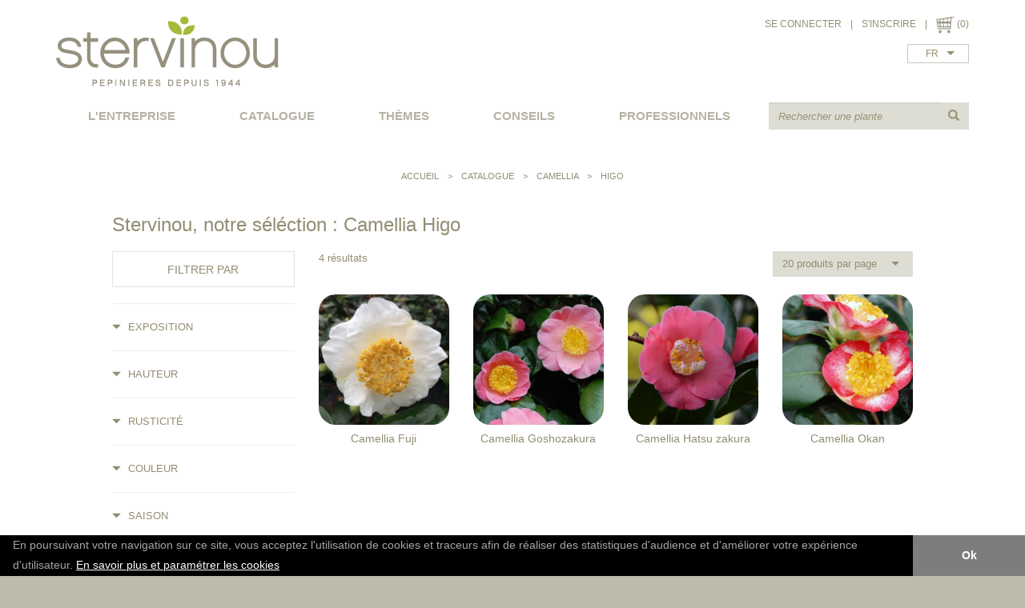

--- FILE ---
content_type: text/html
request_url: https://www.stervinou.fr/fr/c2s35_higo.html
body_size: 7525
content:
<!DOCTYPE html>
<html lang="fr">
<head>

    <meta charset="UTF-8" />

    <meta http-equiv="X-UA-Compatible" content="IE=edge">
    <meta name="viewport" content="width=device-width, initial-scale=1">

    <title>Camellia Higo: plantation, conseil, promo - Pépinière Stervinou</title>
    <meta name="description" content="Retrouver tous nos produits de la catégorie Higo : " />
    <meta name="keywords" content="" />

        <script src="//code.jquery.com/jquery-1.10.2.js"></script>
    <script src="//code.jquery.com/ui/1.11.2/jquery-ui.js"></script>

    <link href="/bootstrap/css/bootstrap.css" rel="stylesheet" type="text/css">
    <link href="/bootstrap/css/bootstrap-theme.min.css" rel="stylesheet" type="text/css">
    <script src="/bootstrap/js/bootstrap.min.js"></script>

    <link rel="stylesheet" href="/libjs/selectize/css/selectize.bootstrap3.css">
    <script src="/libjs/selectize/js/standalone/selectize.min.js"></script>
    <meta name="ahrefs-site-verification" content="6d38c026e02e43f2e2ae9b40cac0821700f031123b4300914213b25f8e5df52c">
    <meta name="google-site-verification" content="zTcfXJ7EeM-Mv9LxtJtj3o5vGLVDBUGfbMSd_9najk8" />

    <script type="text/javascript" src="/libjs/fancyapps-fancyBox-18d1712/lib/jquery.mousewheel-3.0.6.pack.js"></script>
    <script type="text/javascript" src="/libjs/fancyapps-fancyBox-18d1712/source/jquery.fancybox.js?v=2.1.5"></script>
    <link rel="stylesheet" type="text/css" href="/libjs/fancyapps-fancyBox-18d1712/source/jquery.fancybox.css?v=2.1.5" media="screen" />
    <link rel="stylesheet" type="text/css" href="/libjs/fancyapps-fancyBox-18d1712/source/helpers/jquery.fancybox-buttons.css?v=1.0.5" />
    <script type="text/javascript" src="/libjs/fancyapps-fancyBox-18d1712/source/helpers/jquery.fancybox-buttons.js?v=1.0.5"></script>
    <link rel="stylesheet" type="text/css" href="/libjs/fancyapps-fancyBox-18d1712/source/helpers/jquery.fancybox-thumbs.css?v=1.0.7" />
    <script type="text/javascript" src="/libjs/fancyapps-fancyBox-18d1712/source/helpers/jquery.fancybox-thumbs.js?v=1.0.7"></script>
    <script type="text/javascript" src="/libjs/fancyapps-fancyBox-18d1712/source/helpers/jquery.fancybox-media.js?v=1.0.6"></script>

    <script type="text/javascript" src="/libjs/commun.js"></script>
    <script type="text/javascript" src="/libjs/front.js"></script>


    <link rel="stylesheet" type="text/css" href="/template/css/commun.css?1708508757">
    <link rel="stylesheet" type="text/css" href="/template/css/site.css?1469708725">
    <link rel="stylesheet" type="text/css" href="/template/css/desktopmenu.css?1466696748">
    <link rel="stylesheet" type="text/css" href="/template/css/mobilemenu.css?1469111219">
    <link rel="stylesheet" type="text/css" href="/template/css/ecommerce.css?1536912466">
    <link rel="stylesheet" type="text/css" href="/template/css/print.css?1465296133">

    <!-- effets -->
    <link href="/template/css/effets/originalHoverEffects.css" rel="stylesheet" type="text/css">

    <script type="text/javascript" src="https://maps.google.com/maps/api/js?sensor=false&key=AIzaSyDvx5Om70P7TjjxnnnPubyWh8GQW0q_Ar8"></script>
    <script type="text/javascript" src="/libjs/maps/maps.js"></script>



    <link href="/facefiles/facebox.css" media="screen" rel="stylesheet" type="text/css" />
    <script src="/facefiles/facebox.js" type="text/javascript"></script>

    <!-- diaporamas -->
    <link rel="stylesheet" href="/libjs/nivo/themes/default/default.css" type="text/css" media="screen" />
    <link rel="stylesheet" href="/libjs/nivo/nivo-slider.css" type="text/css" media="screen" />
    <script src="/libjs/nivo/scripts/jquery.nivo.slider.js"></script>

        <link rel="alternate" hreflang="en"
         href="https://www.stervinou.fr/en/c2s35_camellias.html" />
    <link rel="alternate" hreflang="fr"
         href="https://www.stervinou.fr/fr/c2s35_camellia.html" />
    <link rel="alternate" hreflang="x-default"
         href="https://www.stervinou.fr/fr/c2s35_camellia.html" />

    <link rel="canonical" href="https://www.stervinou.fr/fr/c2s35_camellia.html"/>


    <style>
        .slider-wrapper{
            max-width: 1200px;
            margin: 0 auto;
            border: 0px solid red;
        }
    </style>
    <!-- fin diaporamas -->

    	
	
	<!-- Google tag (gtag.js) -->
<script async src="https://www.googletagmanager.com/gtag/js?id=G-KX29SD4FBC"></script>
<script>
  window.dataLayer = window.dataLayer || [];
  function gtag(){dataLayer.push(arguments);}
  gtag('js', new Date());

  gtag('config', 'G-KX29SD4FBC');
</script>


</head>

<body id="body_web" class="">


<div id="global">


<!-- header -->
<div class="container" id="header">
    <div class="pull-left" id="logo">
        <a href="/fr/">
            <img src="/template/img/logo.png" alt="Stervinou" class="hidden-xs" />
            <img src="/template/img/logo-mobile.png" alt="Stervinou" class="visible-xs" />
        </a>
    </div>
    <div class="pull-right visible-xs text-right boutons-mobile">
        <a href="/fr/compte_Connexion.html"><img src="/template/img/mon-compte-mobile.png" alt="Votre compte" /></a>
        <a data-toggle="tooltip" data-placement="bottom" href="/fr/panier.html"><img src="/template/img/panier.png" alt="Panier" /></a>
        <a class="nav-button" href="#"><img src="/template/img/menu-mobile.png" alt="Menu" /></a>
    </div>
    <script>
	function afficherCacherBlocConnexion(){
		var etaitAffiche = $('#header .blocConnexion').css('display') == 'block';
		$('#header .blocConnexion').slideToggle();
		if(!etaitAffiche){
			$('#header .blocConnexion input[name="email"]').focus();
		}
		return false;
	}
</script>


<div class="pull-right text-right hidden-xs" style="position: relative;">
        			<a href="#" onclick="afficherCacherBlocConnexion()">SE CONNECTER</a> <span class="sep_lien_header">|</span>
			<a class="lienMonCompte" href="/fr/compte.html">S'INSCRIRE</a>
			<div class="blocConnexion" style="display: none">
				<img class="croix" src="/template/img/croix.png" onclick="afficherCacherBlocConnexion()">

				
				<form class="formConnexion" method="post" action="/fr/compte.html" >
					<input type="hidden" name="connexionProvenance" value="connexionProvenanceHeader">
					<input type="hidden" name="t" value="identification">
					<p><b>Vous êtes déjà client</b></p>

					<p>
						Renseigner vos identifiants de connexion :					</p>
					<input type="email" class="form-control" name="email" placeholder="Votre adresse email">
					<input type="password" class="form-control" name="mot_passe" placeholder="Mot de passe">


					<button type="submit" class="btn btn-link boutonStervinou">
						Connexion					</button>

					<p style="padding-top:30px;"><a href="#" class="dottedLink" onclick="$('#blocOubli').show(); $('#header .formConnexion').hide(); return false;">Mot de passe oublié ?</a></p>


				</form>

				<form id="blocOubli" method="post" action="/fr/compte.html" style="display: none">
					Indiquez votre adresse email et nous vous retournerons un lien de récupération.					<input type="hidden" name="t" value="recup_mail">
					<input type="hidden" name="connexionProvenance" value="connexionProvenanceHeader">
					<input type="email" class="form-control" name="emailRecup" placeholder="Votre adresse email">

					<button type="submit" class="btn btn-link boutonStervinou">
						Envoyer					</button>

					<p style="margin-top: 15px;"><a href="#" class="dottedLink" onclick="$('#blocOubli').hide(); $('#header .formConnexion').show(); return false;">Retour à l'identification</a></p>
				</form>
			</div>
			<span class="sep_lien_header">|</span>
<a data-toggle="tooltip" data-placement="bottom" href="/fr/panier.html"><img class="pictoPanier" src="/template/img/panier.png" /></a>
(0)
<br>
<select class="selectLangue"><option value="/fr/c2s35_camellia.html" selected="selected">FR</option><option value="/en/c2s35_camellias.html" >EN</option></select></div>
    <div class="clearfix"></div>

    <div class="espaceDesktop hidden-xs"></div>

    <div class="pave_recherche">
        <form method="GET" id="formRecherche" action="/fr/rechercher.html">
            <div class="input-group">
                <input required type="text" name="recherche" class="form-control" placeholder="Rechercher une plante">
                <span class="input-group-btn">
                    <button type="submit" class="btn">
                        <span class="glyphicon glyphicon-search" aria-hidden="true"></span>
                    </button>
                </span>
            </div>
        </form>
    </div>

    <div class="clearfix visible-xs"></div>

    <div id="bloc_menu">
        <ul class="primary-nav">
            <li><a href="#">L'ENTREPRISE</a><ul><li><a href="/fr/qui-sommes-nous-_18.html">Qui sommes-nous ?</a></li><li><a href="/fr/actualites_17.html">Actualités</a></li><li><a href="/fr/revendeurs_16.html">Revendeurs</a></li><li><a href="/fr/partenaires_15.html">Partenaires</a></li><li><a href="/fr/articles-presse_26.html">Articles presse</a></li><li><a href="/fr/recompenses_28.html">Récompenses</a></li></ul><li class='lienMenuCatalogue'1><a href="#">catalogue</a><div id="sousMenuCatalogue"><div class="colSousMenuCatalogue"><div class="catPrincSousMenuCatalogue"><a href="/fr/c6_arbuste.html">Arbuste</a></div><div class="listeCatsSec"><div class="catSecSousMenuCatalogue"><a href="/fr/c6s23_arbustes-a-m.html">Arbustes A -> M</a></div><div class="catSecSousMenuCatalogue"><a href="/fr/c6s24_arbustes-n-z.html">Arbustes N -> Z</a></div><div class="catSecSousMenuCatalogue"><a href="/fr/c6s21_erables.html">Erables</a></div><div class="catSecSousMenuCatalogue"><a href="/fr/c6s25_graminees.html">Graminées</a></div><div class="catSecSousMenuCatalogue"><a href="/fr/c6s31_grimpants.html">Grimpants</a></div><div class="catSecSousMenuCatalogue"><a href="/fr/c6s29_palmiers.html">Palmiers</a></div><div class="catSecSousMenuCatalogue"><a href="/fr/c6s20_pieris.html">Pieris</a></div><div class="catSecSousMenuCatalogue"><a href="/fr/c6s38_plantes-grasses-succulentes.html">Plantes grasses / Succulentes</a></div><div class="catSecSousMenuCatalogue"><a href="/fr/c6s26_proteacees.html">Protéacées</a></div><div class="catSecSousMenuCatalogue"><a href="/fr/c6s27_restios.html">Restios</a></div><div class="catSecSousMenuCatalogue"><a href="/fr/c6s30_vivaces.html">Vivaces</a></div></div></div><div class="colSousMenuCatalogue"><div class="catPrincSousMenuCatalogue"><a href="/fr/c1_azalee.html">Azalée</a></div><div class="listeCatsSec"><div class="catSecSousMenuCatalogue"><a href="/fr/c1s4_de-chine.html">de Chine</a></div><div class="catSecSousMenuCatalogue"><a href="/fr/c1s33_de-gand.html">de Gand</a></div><div class="catSecSousMenuCatalogue"><a href="/fr/c1s5_du-japon.html">du Japon</a></div></div><div class="catPrincSousMenuCatalogue"><a href="/fr/c2_camellia.html">Camellia</a></div><div class="listeCatsSec"><div class="catSecSousMenuCatalogue"><a href="/fr/c2s34_nouveautes.html">Nouveautés</a></div><div class="catSecSousMenuCatalogue"><a href="/fr/c2s11_d-automne.html">d'automne</a></div><div class="catSecSousMenuCatalogue"><a href="/fr/c2s10_champetre.html">champêtre</a></div><div class="catSecSousMenuCatalogue"><a href="/fr/c2s28_collection-1900-.html">Collection '1900'</a></div><div class="catSecSousMenuCatalogue"><a href="/fr/c2s9_japonica-et-hybride.html">japonica et hybride</a></div><div class="catSecSousMenuCatalogue"><a href="/fr/c2s35_higo.html">Higo</a></div><div class="catSecSousMenuCatalogue"><a href="/fr/c2s12_reticulata.html">reticulata</a></div></div></div><div class="colSousMenuCatalogue"><div class="catPrincSousMenuCatalogue"><a href="/fr/c3_hortensia.html">Hortensia</a></div><div class="listeCatsSec"><div class="catSecSousMenuCatalogue"><a href="/fr/c3s13_collection-1900-.html">Collection '1900'</a></div><div class="catSecSousMenuCatalogue"><a href="/fr/c3s14_macrophylla-et-serrata.html">macrophylla et serrata</a></div><div class="catSecSousMenuCatalogue"><a href="/fr/c3s15_arbustifs.html">arbustifs</a></div></div><div class="catPrincSousMenuCatalogue"><a href="/fr/c7_magnolia.html">Magnolia</a></div><div class="listeCatsSec"><div class="catSecSousMenuCatalogue"><a href="/fr/c7s16_a-feuillage-caduc.html">à feuillage caduc</a></div><div class="catSecSousMenuCatalogue"><a href="/fr/c7s32_pour-petits-jardins.html">pour petits jardins</a></div><div class="catSecSousMenuCatalogue"><a href="/fr/c7s17_a-feuillage-persistant.html">à feuillage persistant</a></div></div><div class="catPrincSousMenuCatalogue"><a href="/fr/c8_rhododendron.html">Rhododendron</a></div><div class="listeCatsSec"><div class="catSecSousMenuCatalogue"><a href="/fr/c8s19_pour-petits-jardins.html">pour petits jardins</a></div><div class="catSecSousMenuCatalogue"><a href="/fr/c8s18_hybrides-a-grandes-fleurs.html">hybrides à grandes fleurs</a></div></div><div class="catPrincSousMenuCatalogue"><a href="/fr/c37_accessoires.html">Accessoires</a></div><div class="listeCatsSec"><div class="catSecSousMenuCatalogue"><a href="/fr/c37s36_terreau.html">Terreau</a></div></div></div><div class="clear"></div></div></li><li class='lienMenuThemes'><a href="#">thèmes</a><div id="sousMenuThemes" class=""><div class="colSousMenuThemes"><span class="theme"><a href="/fr/t1_haie-fleurie.html">Haie fleurie</a></span><br><span class="theme"><a href="/fr/t2_au-soleil.html">Au soleil</a></span><br><span class="theme"><a href="/fr/t3_a-l-ombre.html">A l'ombre</a></span><br><span class="theme"><a href="/fr/t4_petits-jardins.html">Petits jardins</a></span><br><span class="theme"><a href="/fr/t5_poteries.html">Poteries</a></span><br><span class="theme"><a href="/fr/t6_plantes-formees.html">Plantes formées</a></span><br><span class="theme"><a href="/fr/t21_printemps.html">Printemps</a></span><br><span class="theme"><a href="/fr/t7_ete.html">Eté</a></span><br><span class="theme"><a href="/fr/t8_automne.html">Automne</a></span><br><span class="theme"><a href="/fr/t9_hiver.html">Hiver</a></span><br><span class="theme"><a href="/fr/t10_jardin-blanc-et-argente.html">Jardin blanc & argenté</a></span><br></div><div class="colSousMenuThemes"><span class="theme"><a href="/fr/t11_jardin-acidule.html">Jardin acidulé</a></span><br><span class="theme"><a href="/fr/t12_jardin-bleu.html">Jardin bleu</a></span><br><span class="theme"><a href="/fr/t13_jardin-rose.html">Jardin rose</a></span><br><span class="theme"><a href="/fr/t14_plantes-parfumees.html">Plantes parfumées</a></span><br><span class="theme"><a href="/fr/t15_jardin-exotique-.html">Jardin "exotique"</a></span><br><span class="theme"><a href="/fr/t16_feuillage-colore.html">Feuillage coloré</a></span><br><span class="theme"><a href="/fr/t17_jardin-de-bord-de-mer.html">Jardin de bord de mer</a></span><br><span class="theme"><a href="/fr/t18_jardin-continental.html">Jardin continental</a></span><br><span class="theme"><a href="/fr/t19_plantes-couvre-sol.html">Plantes couvre-sol</a></span><br><span class="theme"><a href="/fr/t22_jardin-sec.html">Jardin sec</a></span><br></div></div></li><li><a href="/fr/conseils_2.html">conseils</a></li><li><a href="/fr/professionnels_5.html">professionnels</a></li>        </ul>
    </div>
</div>

<div class="header print">
        <img src="/template/img/logo.png" alt="Stervinou" />
</div>





<div class="container">
    <div id="bloc_contenu">
                  <div id="filArianne"><a href="/fr/">Accueil</a> <span class="separateurArianne"> > </span> Catalogue <span class="separateurArianne"> > </span> <a href="/fr/c2_camellia.html">Camellia</a> <span class="separateurArianne"> > </span> <a href="/fr/c2s35_higo.html">Higo</a></div><h1>Stervinou, notre séléction : Camellia Higo</h1><div class="row"><div class="col-sm-3"><script>
	$(function(){
		$('#lienToggleFiltresXs').click(function(e){
			e.preventDefault();
			$('#formFiltres').toggleClass('montrerFiltres');
		});

		$('.titreFiltre').click(function(){
			$('#filtreWrapper-' + $(this).data('filtre-type-id')).toggleClass('montrerFiltre');
		});

		//si on coche une checkbox en PC, il faut que les filtres soient déroulés sur xs
		$('.filtres').on('click', 'input[type=checkbox]', function(){
			$(this).parents('.filtreWrapper').addClass('montrerFiltre');
			$(this).parents('#formFiltres').addClass('montrerFiltres');
		});
	});
</script>


<form action="" method="get" id="formFiltres" class="">
	<div class="hidden-xs">
		<button type="submit" class="btn btn-link boutonStervinou">FILTRER PAR</button>
		<hr>
	</div>

	<div class="visible-xs">
		<a href="#" id="lienToggleFiltresXs">
			filtrer			<span class="glyphicon glyphicon-triangle-bottom" aria-hidden="true"></span>
			<span class="glyphicon glyphicon-triangle-top" aria-hidden="true"></span>
		</a>
	</div>

	
	<div class="filtres">		<div id="filtreWrapper-0" class="filtreWrapper impair ">
			<div class="titreFiltre" data-filtre-type-id="0">
				<span class="glyphicon glyphicon-triangle-bottom" aria-hidden="true"></span>
				<span class="glyphicon glyphicon-triangle-top" aria-hidden="true"></span>
				Exposition			</div>
	
			<div class="filtre">
									<label for="filtre-Ombre">
						<input type="checkbox" id="filtre-Ombre" name="0-Ombre" >
						Ombre					</label>
										<label for="filtre-Ombre / Mi-ombre">
						<input type="checkbox" id="filtre-Ombre / Mi-ombre" name="0-Ombre_/_Mi-ombre" >
						Ombre / Mi-ombre					</label>
										<label for="filtre-Mi-ombre">
						<input type="checkbox" id="filtre-Mi-ombre" name="0-Mi-ombre" >
						Mi-ombre					</label>
										<label for="filtre-Mi-ombre / Soleil">
						<input type="checkbox" id="filtre-Mi-ombre / Soleil" name="0-Mi-ombre_/_Soleil" >
						Mi-ombre / Soleil					</label>
										<label for="filtre-Soleil">
						<input type="checkbox" id="filtre-Soleil" name="0-Soleil" >
						Soleil					</label>
										<label for="filtre-Soleil / Mi-ombre / Ombre">
						<input type="checkbox" id="filtre-Soleil / Mi-ombre / Ombre" name="0-Soleil_/_Mi-ombre_/_Ombre" >
						Soleil / Mi-ombre / Ombre					</label>
								</div>
		</div>
		<hr>		<div id="filtreWrapper-1" class="filtreWrapper pair ">
			<div class="titreFiltre" data-filtre-type-id="1">
				<span class="glyphicon glyphicon-triangle-bottom" aria-hidden="true"></span>
				<span class="glyphicon glyphicon-triangle-top" aria-hidden="true"></span>
				Hauteur			</div>
	
			<div class="filtre">
									<label for="filtre-0.50m et moins">
						<input type="checkbox" id="filtre-0.50m et moins" name="1-0_50m_et_moins" >
						0.50m et moins					</label>
										<label for="filtre-0.50 à 1.00m">
						<input type="checkbox" id="filtre-0.50 à 1.00m" name="1-0_50_à_1_00m" >
						0.50 à 1.00m					</label>
										<label for="filtre-1.00 à 1.50m">
						<input type="checkbox" id="filtre-1.00 à 1.50m" name="1-1_00_à_1_50m" >
						1.00 à 1.50m					</label>
										<label for="filtre-1.50 à 2.00m">
						<input type="checkbox" id="filtre-1.50 à 2.00m" name="1-1_50_à_2_00m" >
						1.50 à 2.00m					</label>
										<label for="filtre-2.00m et plus">
						<input type="checkbox" id="filtre-2.00m et plus" name="1-2_00m_et_plus" >
						2.00m et plus					</label>
								</div>
		</div>
					<div class="clearfix visible-xs"></div>
			<hr>		<div id="filtreWrapper-2" class="filtreWrapper impair ">
			<div class="titreFiltre" data-filtre-type-id="2">
				<span class="glyphicon glyphicon-triangle-bottom" aria-hidden="true"></span>
				<span class="glyphicon glyphicon-triangle-top" aria-hidden="true"></span>
				Rusticité			</div>
	
			<div class="filtre">
									<label for="filtre--5 à -10">
						<input type="checkbox" id="filtre--5 à -10" name="2--5_à_-10" >
						-5 à -10					</label>
										<label for="filtre--10 à -15">
						<input type="checkbox" id="filtre--10 à -15" name="2--10_à_-15" >
						-10 à -15					</label>
										<label for="filtre--15 à -20">
						<input type="checkbox" id="filtre--15 à -20" name="2--15_à_-20" >
						-15 à -20					</label>
										<label for="filtre--20 et moins">
						<input type="checkbox" id="filtre--20 et moins" name="2--20_et_moins" >
						-20 et moins					</label>
								</div>
		</div>
		<hr>		<div id="filtreWrapper-3" class="filtreWrapper pair ">
			<div class="titreFiltre" data-filtre-type-id="3">
				<span class="glyphicon glyphicon-triangle-bottom" aria-hidden="true"></span>
				<span class="glyphicon glyphicon-triangle-top" aria-hidden="true"></span>
				Couleur			</div>
	
			<div class="filtre">
									<label for="filtre-jaune">
						<input type="checkbox" id="filtre-jaune" name="3-jaune" >
						jaune					</label>
										<label for="filtre-panachée">
						<input type="checkbox" id="filtre-panachée" name="3-panachée" >
						panachée					</label>
										<label for="filtre-rouge">
						<input type="checkbox" id="filtre-rouge" name="3-rouge" >
						rouge					</label>
										<label for="filtre-vert">
						<input type="checkbox" id="filtre-vert" name="3-vert" >
						vert					</label>
										<label for="filtre-orangé">
						<input type="checkbox" id="filtre-orangé" name="3-orangé" >
						orangé					</label>
										<label for="filtre-rose">
						<input type="checkbox" id="filtre-rose" name="3-rose" >
						rose					</label>
										<label for="filtre-blanc">
						<input type="checkbox" id="filtre-blanc" name="3-blanc" >
						blanc					</label>
										<label for="filtre-mauve">
						<input type="checkbox" id="filtre-mauve" name="3-mauve" >
						mauve					</label>
										<label for="filtre-bleu">
						<input type="checkbox" id="filtre-bleu" name="3-bleu" >
						bleu					</label>
										<label for="filtre-brun / noir">
						<input type="checkbox" id="filtre-brun / noir" name="3-brun_/_noir" >
						brun / noir					</label>
										<label for="filtre-gris">
						<input type="checkbox" id="filtre-gris" name="3-gris" >
						gris					</label>
								</div>
		</div>
					<div class="clearfix visible-xs"></div>
			<hr>		<div id="filtreWrapper-4" class="filtreWrapper impair ">
			<div class="titreFiltre" data-filtre-type-id="4">
				<span class="glyphicon glyphicon-triangle-bottom" aria-hidden="true"></span>
				<span class="glyphicon glyphicon-triangle-top" aria-hidden="true"></span>
				Saison			</div>
	
			<div class="filtre">
									<label for="filtre-Automne">
						<input type="checkbox" id="filtre-Automne" name="4-Automne" >
						Automne					</label>
										<label for="filtre-Hiver">
						<input type="checkbox" id="filtre-Hiver" name="4-Hiver" >
						Hiver					</label>
										<label for="filtre-Printemps">
						<input type="checkbox" id="filtre-Printemps" name="4-Printemps" >
						Printemps					</label>
										<label for="filtre-Eté">
						<input type="checkbox" id="filtre-Eté" name="4-Eté" >
						Eté					</label>
								</div>
		</div>
			<span class="visible-xs">
		<button type="submit" class="btn btn-link boutonStervinou">APPLIQUER FILTRES</button>
	</span>
	</div>
</form>





</div><div class="col-sm-9"><div class="pull-left">4 résultats</div><select id="selectCatalogueProduitsParPage" class="pull-right" onchange="window.location.href = $(this).val();"><option selected="selected" value="/fr/c2s35_higo.html?parPage=20">20 produits par page</option><option  value="/fr/c2s35_higo.html?parPage=32">32 produits par page</option><option  value="/fr/c2s35_higo.html?parPage=44">44 produits par page</option></select><div class="clearfix"></div><div id="listeProduits" class="row"><div class="produit col-md-3 col-xs-6"><a href="/fr/c2s35a954_camellia-fuji.html"><img width=163 height=163 class="imageProduit" src="/images/boutique/small/954-1-camfui.jpg?1510914335"><div class="titreProduitCatalogue">Camellia Fuji</div></a></div><div class="produit col-md-3 col-xs-6"><a href="/fr/c2s35a953_camellia-goshozakura.html"><img width=163 height=163 class="imageProduit" src="/images/boutique/small/953-1-camgoz.jpg?1510913727"><div class="titreProduitCatalogue">Camellia Goshozakura</div></a></div><div class="clearfix visible-sm visible-xs"></div><div class="produit col-md-3 col-xs-6"><a href="/fr/c2s35a952_camellia-hatsu-zakura.html"><img width=163 height=163 class="imageProduit" src="/images/boutique/small/952-1-camhaz.jpg?1510905997"><div class="titreProduitCatalogue">Camellia Hatsu zakura</div></a></div><div class="produit col-md-3 col-xs-6"><a href="/fr/c2s35a158_camellia-okan.html"><img width=163 height=163 class="imageProduit" src="/images/boutique/small/158-1-camellia_ohkan.jpg?1510907507"><div class="titreProduitCatalogue">Camellia Okan</div></a></div><div class="clearfix visible-sm visible-xs visible-md visible-lg"></div></div></div></div>    </div>
</div>






<div class="container-fluid" id="footer">
		<div class="container pc hidden-xs">
		<div class="row">
			<div class="colFooter col-sm-6 col-md-3">
				<ul><li><a href="#inactif">L'ENTREPRISE</a></li><li><a href="/fr/qui-sommes-nous-_18.html">Qui sommes-nous ?</a></li><li><a href="/fr/actualites_17.html">Actualités</a></li><li><a href="/fr/revendeurs_16.html">Revendeurs</a></li><li><a href="/fr/partenaires_15.html">Partenaires</a></li><li><a href="/fr/articles-presse_26.html">Articles presse</a></li><li><a href="/fr/recompenses_28.html">Récompenses</a></li></ul>			</div>
			<div class="visible-xs" style="height: 20px"></div>
			<div class="colFooter col-sm-6 col-md-3">
				<ul><li><a href="#inactif">NOUS CONTACTER</a></li><li><a href="/fr/formulaire-de-contact_11.html">Formulaire de contact</a></li><li><a href="/cdn-cgi/l/email-protection#81e2eeeff5e0e2f5c1f2f5e4f3f7e8efeef4afe7f3"><span class="__cf_email__" data-cfemail="197a76776d787a6d596a6d7c6b6f7077766c377f6b">[email&#160;protected]</span></a></li></ul>
				<p class="adresse">
					Pépinières Stervinou <br>
					Kerguelen - 29290 Guipronvel <br>
					FRANCE
				</p>
			</div>

			<div class="clearfix visible-sm"></div>
			<div class="visible-sm visible-xs" style="height: 20px"></div>

			<div class="colFooter col-sm-6 col-md-3">
				<ul><li><a href="#inactif">INFOS PRATIQUES</a></li><li><a href="/fr/livraison_21.html">Livraison</a></li><li><a href="/fr/paiement-securise_20.html">Paiement sécurisé</a></li><li><a href="/fr/cgv_23.html">CGV</a></li><li><a href="/fr/mentions-legales_12.html">Mentions légales</a></li></ul>			</div>
			<div class="visible-xs" style="height: 20px"></div>
			<div class="colFooter col-sm-6 col-md-3">
				<ul><li><a href="/fr/newsletter_24.html">NEWSLETTER</a></li><li><span style="white-space: nowrap;">Inscrivez-vous à notre lettre d'information&nbsp;:</span>
<form method="post" class="formInscriptionNewsletter" action="/modules/ajax/inscrire_newsletter.php">
	<div class="input-group">
		<input type="hidden" name="langue_mailing" value="fr">
		<input required type="email" name="email" class="form-control" placeholder="Votre email">
		<div class="input-group-btn">
			<input type="submit" value="OK" class="btn">
		</div>
	</div>
</form>
</li></ul>
				Nous suivre :
				<br>
				<div class="liensReseauxSociaux">
	<a href="https://twitter.com/intent/follow?original_referer=http%3A%2F%2Fwww.stervinou.fr%2F&ref_src=twsrc%5Etfw&region=follow_link&screen_name=stervinoupep&tw_p=followbutton">
		<img src="/template/img/twitter.png" alt="Twitter">
	</a>
</div>
			</div>
		</div>
	</div>


		<div class="container mobile visible-xs">
		<div class="row">
			<div class="col-xs-6">
				<ul><li><a href="#inactif">L'ENTREPRISE</a></li><li><a href="/fr/qui-sommes-nous-_18.html">Qui sommes-nous ?</a></li><li><a href="/fr/actualites_17.html">Actualités</a></li><li><a href="/fr/revendeurs_16.html">Revendeurs</a></li><li><a href="/fr/partenaires_15.html">Partenaires</a></li><li><a href="/fr/articles-presse_26.html">Articles presse</a></li><li><a href="/fr/recompenses_28.html">Récompenses</a></li></ul>			</div>
			<div class="col-xs-6">
				<ul><li><a href="#inactif">INFOS PRATIQUES</a></li><li><a href="/fr/livraison_21.html">Livraison</a></li><li><a href="/fr/paiement-securise_20.html">Paiement sécurisé</a></li><li><a href="/fr/cgv_23.html">CGV</a></li><li><a href="/fr/mentions-legales_12.html">Mentions légales</a></li></ul>			</div>
		</div>
		<div class="row">
			<div class="col-xs-6">
				<ul><li><a href="#inactif">NOUS CONTACTER</a></li><li><a href="/fr/formulaire-de-contact_11.html">Formulaire de contact</a></li><li><a href="/cdn-cgi/l/email-protection#c2a1adacb6a3a1b682b1b6a7b0b4abacadb7eca4b0"><span class="__cf_email__" data-cfemail="65060a0b110406112516110017130c0b0a104b0317">[email&#160;protected]</span></a></li></ul>				<ul>
					<li>langue</li>
					<li><select class="selectLangue"><option value="/fr/c2s35_camellia.html" selected="selected">FR</option><option value="/en/c2s35_camellias.html" >EN</option></select></li>
				</ul>
			</div>
			<div class="col-xs-6">
				<ul>
					<li>Nous suivre</li>
					<li><div class="liensReseauxSociaux">
	<a href="https://twitter.com/intent/follow?original_referer=http%3A%2F%2Fwww.stervinou.fr%2F&ref_src=twsrc%5Etfw&region=follow_link&screen_name=stervinoupep&tw_p=followbutton">
		<img src="/template/img/twitter.png" alt="Twitter">
	</a>
</div>
</li>
				</ul>
			</div>
		</div>
		<ul><li><a href="/fr/newsletter_24.html">NEWSLETTER</a></li><li><span style="white-space: nowrap;">Inscrivez-vous à notre lettre d'information&nbsp;:</span>
<form method="post" class="formInscriptionNewsletter" action="/modules/ajax/inscrire_newsletter.php">
	<div class="input-group">
		<input type="hidden" name="langue_mailing" value="fr">
		<input required type="email" name="email" class="form-control" placeholder="Votre email">
		<div class="input-group-btn">
			<input type="submit" value="OK" class="btn">
		</div>
	</div>
</form>
</li></ul>	</div>
</div>




</div>










<a href="#" class="scrollup" style="display: none;z-index:500;">Scroll</a>


<script data-cfasync="false" src="/cdn-cgi/scripts/5c5dd728/cloudflare-static/email-decode.min.js"></script><script>
   $(document).ready(function(){
      $(window).scroll(function(){
        if ($(this).scrollTop() > 100) {
          $('.scrollup').fadeIn();
        } else {
          $('.scrollup').fadeOut();
        }
      });

      $('.scrollup').click(function(){
        $("html, body").animate({ scrollTop: 0 }, 600);
        return false;
      });

   });
</script>






    <script>
      (function(i,s,o,g,r,a,m){i['GoogleAnalyticsObject']=r;i[r]=i[r]||function(){
      (i[r].q=i[r].q||[]).push(arguments)},i[r].l=1*new Date();a=s.createElement(o),
      m=s.getElementsByTagName(o)[0];a.async=1;a.src=g;m.parentNode.insertBefore(a,m)
      })(window,document,'script','https://www.google-analytics.com/analytics.js','ga');

      ga('create', 'UA-60542840-1', 'auto');
	  ga('send', 'pageview', {
		  'anonymizeIp': true
	  });

    </script>
    


<link rel="stylesheet" type="text/css" href="//cdnjs.cloudflare.com/ajax/libs/cookieconsent2/3.0.3/cookieconsent.min.css" />
<script src="//cdnjs.cloudflare.com/ajax/libs/cookieconsent2/3.0.3/cookieconsent.min.js"></script>
<script>
window.addEventListener("load", function(){
window.cookieconsent.initialise({
  "palette": {
    "popup": {
      "background": "#000000",
      "text": "#a5a5a5"
    },
    "button": {
      "background": "#7d7d7d"
    }
  },
  "theme": "edgeless",
  "content": {
    "message": "<small>En poursuivant votre navigation sur ce site, vous acceptez l'utilisation de cookies et traceurs afin de réaliser des statistiques d'audience et d'améliorer votre expérience d'utilisateur. <a style='text-decoration:underline;color:#fff;' href='/fr/mentions-legales_12.html#cookies'>En savoir plus et paramétrer les cookies</a></small>",
    "dismiss": "Ok",
    "link": "",
    "href": ""
  },

})});
</script>






<script defer src="https://static.cloudflareinsights.com/beacon.min.js/vcd15cbe7772f49c399c6a5babf22c1241717689176015" integrity="sha512-ZpsOmlRQV6y907TI0dKBHq9Md29nnaEIPlkf84rnaERnq6zvWvPUqr2ft8M1aS28oN72PdrCzSjY4U6VaAw1EQ==" data-cf-beacon='{"version":"2024.11.0","token":"eefb865326c04673afdb221642039b39","r":1,"server_timing":{"name":{"cfCacheStatus":true,"cfEdge":true,"cfExtPri":true,"cfL4":true,"cfOrigin":true,"cfSpeedBrain":true},"location_startswith":null}}' crossorigin="anonymous"></script>
</body>

</html>


--- FILE ---
content_type: text/css
request_url: https://www.stervinou.fr/template/css/site.css?1469708725
body_size: 2866
content:


* { box-sizing: border-box }




h1, h2, h3, h4, h5, h6 {
    text-align:left;
    padding:0;
    margin: 0 0 20px;
}





a, a:hover, a:active, a:visited, a:focus {
    outline: none;
    color: inherit;
}

a:active{
    text-decoration: none;
}

p {
  padding:0;
  margin: 0 0 10px;
}


img {
   max-width:100%;
   height:auto;
}


#global{
    position:relative;
    z-index:3;
}



#footer{
    background-color: #BEBBAB;
    margin-top:80px;
    padding:30px 0;
    font-size:13px;
    color: white;
    line-height: 30px;
}
#footer a{
    color: inherit;
}
#footer a:hover{
    color: #EEE;
}
#footer ul{
    list-style: none;
    padding-left: 0;
}

#footer select, #footer input{
    color: #938D72; /* annulation du blanc */
}

#footer li:first-child{
    font-weight: bold;
    text-transform: uppercase;
    font-size: 15px;
}

#footer .pc li:first-child{
    margin-bottom: 15px;
}

#footer .pc .adresse{
    margin-top: 25px;
    line-height: 20px
}

#footer .mobile ul{
    margin-bottom: 25px;
}

.formInscriptionNewsletter input{
    color: #BEBBAB;
    border-radius: unset;
}

.formInscriptionNewsletter .input-group-addon{
    cursor: pointer;
}

#body_web .formInscriptionNewsletter .input-group > *, #body_web .formInscriptionNewsletter .btn, #body_web #ficheProduit input[type=text]{
    border: none;
    background-color: #fff;
}

.formInscriptionNewsletter .btn{
    font-weight: bold;}

.pc .formInscriptionNewsletter{
    margin-bottom: 15px;
}

.scrollup{
      width:41px;
      height:41px;
      text-indent:-9999px;
      opacity:0.6;
      position:fixed;
      bottom:50px;
      right:100px;
      display:none;      
      background: url('../img/icon_top.png') no-repeat;
}



.loi_info{
    font-size:0.8em;
}





/******************************************************************************/

.bg_resume_liste_fiche{
    background-image:url('../img/bg_contenu_slides.png');
    border-radius:3px;
    overflow:visible;
    margin:-10px 0px 0px 0px;
    padding:10px;
    color:#000;
}
.bg_resume_liste_fiche{
    background-image:url('../img/bg_contenu_onglets.png');
    border-radius:3px;
    overflow:visible;
    margin:-10px 0px 0px 0px;
    padding:10px;
    color:#ebebeb;
}

.resume{
    text-align: left;
}





/******************************************************************************/

.pagination{
    padding:0px 0px 20px 0px;
    margin-top:-10px;
    float:right;
}
.lien_pagination{
    font-weight:bold;
    padding:5px 10px 5px 10px;
    margin-right:7px;
    border-radius:3px;
}
.lien_pagination_off{
    color:#fff;
    background-color:#38311f;
}
.lien_pagination_on{
    color:#000;
    background-color:#fff;
}

/******************************************************************************/

/******************************************************************************/

.ligne{
    /*margin-bottom: 20px;*/
}


/**********************/
.innerCol{
    margin: 5px;
    padding: 4px;
}

.ligne, .innerCol{
    border:1px solid transparent;
}

#drapeaux{
    list-style-type: none;
    /*line-height: 42px;*/
    line-height: 20px;
}

#drapeaux li{
    display: inline;
    margin-right: 5px;
}

#drapeaux li:last-child{
    margin-right: 0px;
}



#pagination{
    margin: 20px auto 0;
    text-align: right;
}

#pagination a, #pagination span{
    margin: 0 3px;
}
#pagination .pageCourante{
    background-color: #DEDDD5;
    padding: 3px;
}




/* 5 colonnes bootstrap */
@media (min-width: 767px) {
    .ligne5colSm {
        margin-left: -10%;
        margin-right: -10%;
    }
}

@media (min-width: 992px) {
    .ligne5colMd {
        margin-left: -10%;
        margin-right: -10%;
    }
}
/****************************/


/*ecommerce*/


.formC input, .formC textarea, .formC select {
    color:#000;

    font-weight:normal;
    font-style:normal;
    border:1px solid #ebebeb;
    background-color:#ebebeb;
    padding:5px;
    border-radius:3px;
    -moz-border-radius:3px;
    -webkit-border-radius:3px;
}


.btn-perso{
    /*background-color:#ae7a4a;*/
    background-image:url(../img/bg_btn.png);
    background-position:center center;
    color:#ffffff;
    padding:5px 10px 5px 10px;
    border-radius:3px;
    -moz-border-radius:5px;
    -webkit-border-radius:5px;
}
.btn-perso:hover{
    color:#dde3e3;
    background-position:left center;
}





.btn-perso-big{
    font-size:1.4em;
}


.hr_com{
    border:0;background-color:#b3dbdd;color:#b3dbdd;height:2px;
}


.btn-perso{
    /*background-color:#ae7a4a;*/
    background-image:url(/template/img/bg_btn.png);
    background-position:center center;
    color:#ffffff;
    padding:5px 10px 5px 10px;
    border-radius:3px;
    -moz-border-radius:5px;
    -webkit-border-radius:5px;
}
.btn-perso:hover{
    color:#dde3e3;
    background-position:left center;
}

/* remplacé par selectize.js
#body_web .selectLangue{
    padding: 2px 10px;
    margin-top: 10px;
    color: #938D72;
    background-color: #fff;
}
*/

.lienMonCompte{
    text-transform: uppercase;
}

.primary-nav a:hover{
    color: white;
}

.primary-nav > li > a{
    text-transform: uppercase;
}


#filArianne{
    margin: 24px 0 40px;
    text-align: center;
    text-transform: uppercase;
    font-size: 11px;
}

body .theme-default .nivo-caption{
    font-family: inherit;
}

#wrapperDiaporamaCoupsDeCoeur .slider-wrapper{
    position: relative;
}

#wrapperDiaporamaCoupsDeCoeur .nivo-controlNav{
    position: absolute;
    z-index: 10;
    bottom: 0;
    right: 30px;
}

#diaporamaCoupsDeCoeur{
    margin-bottom: -18px;
}

#diaporamaCoupsDeCoeur .nivo-caption, #diaporamaCoupsDeCoeur .nivo-caption > a{
    width: 100%;
    height: 100%;
    position: absolute;
    padding: 0;
}

#diaporamaCoupsDeCoeur .nivo-caption > a {
    display: block !important;
}

#diaporamaCoupsDeCoeur .nivo-caption{
    background: none;
    opacity: 1;
}

#diaporamaCoupsDeCoeur .captionInner{
    position: absolute;
    left: 25px;
    top: 25px;
    bottom: auto;
    margin-right: 25px;
    padding: 20px;
    opacity: 1;
    background-color: rgba(0, 0, 0, 0.4);
}

#diaporamaCoupsDeCoeur .nivo-caption .imgCoeur{
    height: 55px;
    float: left;
}

#diaporamaCoupsDeCoeur .nivo-caption .texteCoeur{
    font-size: 26px;
    float: left;
    margin-left: 5px;
    line-height: normal;
}

#diaporamaCoupsDeCoeur .nivo-caption .nom-produit{
    font-size: 48px;
    margin-top: 25px;
    line-height: 50px;
}

#diaporamaCoupsDeCoeur .nivo-caption img{
    display: inline;
    position: static;
}

#diaporamaCoupsDeCoeur .nivo-caption a{
    border: none;
}

@media (max-width: 1199px)  {
    #diaporamaCoupsDeCoeur .captionInner .texteCoeur{
        font-size: 26px;
    }
    #diaporamaCoupsDeCoeur .captionInner .nom-produit{
        font-size: 44px;
        line-height: normal;
    }
    #diaporamaCoupsDeCoeur .imgCoeur{
        height: 48px;
    }
}

@media (max-width: 991px)  {
    #diaporamaCoupsDeCoeur .captionInner {
        width: auto;
    }
    #diaporamaCoupsDeCoeur .captionInner .texteCoeur{
        font-size: 24px;
    }
    #diaporamaCoupsDeCoeur .captionInner .nom-produit{
        font-size: 41px;
        margin-top: 23px;
    }
    #diaporamaCoupsDeCoeur .imgCoeur{

    }
}

@media (max-width: 767px){
    #wrapperDiaporamaCoupsDeCoeur{
        padding: 0;
    }
    #diaporamaCoupsDeCoeur .captionInner .texteCoeur{
        font-size: 19px;
    }
    #diaporamaCoupsDeCoeur .captionInner .nom-produit{
        font-size: 31px;
        margin-top: 18px;
    }
    #diaporamaCoupsDeCoeur .captionInner .imgCoeur{
        height: 40px;
    }
}

@media (max-width: 449px)  {
    #diaporamaCoupsDeCoeur .captionInner{
        left: 10px;
        top: 10px;
        margin-right:10px;
    }
    #diaporamaCoupsDeCoeur .captionInner .texteCoeur{
        font-size: 17px;
    }
    #diaporamaCoupsDeCoeur .captionInner .nom-produit{
        font-size: 24px;
        margin-top: 15px;
    }
    #diaporamaCoupsDeCoeur .captionInner .imgCoeur{
        height: 30px;
    }
}

@media (min-width: 768px){
    #bloc_menu{
        float: left;
    }
}

#widget_twitter iframe{
    width: 100% !important;
}

#widget_twitter{
    /*margin-top: -17px;*/
}

.champs_obligatoires{
    font-style: italic;
}


/* liste fiches */
.imgWrapperPresseStervinou{
    position: relative;
    width: 100%;
    padding-top: 130%;
    background-color: #DFDED9;
}

.imgWrapperPresseStervinou .inner{
    background-color: #FFF;
    position: absolute;
    top: 0;
    right: 0;
    bottom: 0;
    left: 0;
    margin: 4%;
}

.imgWrapperPresseStervinou img {
    position: absolute;
    top: 0;
    right: 0;
    bottom: 0;
    left: 0;
    max-width: 100%;
    max-height: 100%;
    margin: auto;
    padding: 4%;
}

#header{
    margin-bottom: 15px;
}

@media (min-width: 768px){
    #header{
        font-size: 12px;
    }
}


body .form-control{
    font-size: 13px;
}


.wrapperArticlesBlog{
    max-width: 600px;
    margin: 0 auto;
}

#body_web h3.dateArticle{
    text-transform: uppercase;
    font-size: 12px;
    margin: -10px 0 30px 0;
    font-weight: normal;
}

.boutonsDePartage{
    text-align: right;
}

.boutonsDePartage a{
    margin: 0 10px;
}

.boutonsDePartage img{
    height: 22px;
}


#listeCategoriesConseils, #listeCategoriesConseils ul{
    list-style: none;
}

#listeCategoriesConseils > li{
    margin-bottom: 20px;
}

#listeCategoriesConseils > li > a{
    font-size: 16px;
}

#listeCategoriesConseils > li > ul{
    display: none;
    margin-top: 10px;
}

#listeCategoriesConseils > li.categoryDefault > ul{
    display: block;
}

.separateurArianne{
    margin: 0 8px;
}

body .form-control{
    color: #938D72;
}

html{
    background-color: #BEBBAB;
}


body .fancybox-skin, body .btn{
    -webkit-border-radius: 0;
    -moz-border-radius: 0;
    border-radius: 0;
}

#body_web a:hover{
    text-decoration: underline;
}

#body_web .primary-nav a:hover{
    text-decoration: none;
}


/*transformation du design des radio boutons*/
.wrapperRadioCustom{
    position: relative;
    width: 13px;
    height: 13px;
}

.wrapperRadioCustom .radioCustom{
    visibility: hidden;
}

.wrapperRadioCustom .radioCustomMask{
    position: absolute;
    width: 13px;
    height: 13px;
    background-image: url("/template/img/radio-off.png");
    right: 0;
    top: 0px;
}

.wrapperRadioCustom .radioCustomMask.checked {
    background-image: url("/template/img/radio-on.png");
}

a.dottedLink{
    border-bottom: 1px dotted #938D72;
}

a.dottedLink:hover{
    text-decoration: none !important;
    border-bottom-style: solid;
}


.erreur{
    color: #F90303;
}

#header .erreur, .formConnexion .erreur, #blocOubliDeCompte .erreur, #header .succes, #blocOubliDeCompte .succes {
    margin-bottom: 15px;
}

.succes{
    color: #3C763D;
}

.wrapperCaptcha .form_code{
    margin-right: 10px;
    float: left;
    max-width:170px;
}

.wrapperCaptcha .wrapperCrypt{
    float: left;
    width: 132px;
}


/*formulaire de contact*/
body.page11 #bloc_contenu{
    max-width: 767px;
}

@media (max-width: 992px){
    #formContact{
        max-width: 400px;
        margin: auto;
    }
}



.deuxBoutonsGaucheDroite{
    margin-top: 40px;
}

.deuxBoutonsGaucheDroite img{
    height: 21px;
}

.deuxBoutonsGaucheDroite img.gauche{
    margin-right: 7.67%;
}

.deuxBoutonsGaucheDroite img.droite{
    margin-left: 7.67%;
}

.deuxBoutonsGaucheDroite button, .deuxBoutonsGaucheDroite a, .deuxBoutonsGaucheDroite input{
    max-width: 390px;
    height: 63px;
    line-height: 63px;
    padding: 0;
    display: block;
    margin: 0 auto;
    cursor: pointer;
    margin-top: 10px;
}

@media (min-width:768px) {
    .deuxBoutonsGaucheDroite button, .deuxBoutonsGaucheDroite a, .deuxBoutonsGaucheDroite input {
        width: 79%;
    }
}

.deuxBoutonsGaucheDroite a:hover{
    text-decoration: none !important;
}

.inlineBlockCenter{
    display: inline-block;
    text-align: left;
}


body .fancybox-close{
    top: -28px;
    right: -28px;
}


.selectize-input{
    min-height: 0;
}

.selectize-control .selectize-input, .selectize-control.single .selectize-input.input-active, .selectize-control .selectize-dropdown {
    background-color: #DDDDD4;
    border-radius: 0;
    border: none;
}

.selectize-input {
    color: inherit;
}

.selectize-input.focus{
    -webkit-box-shadow: inset 0 1px 1px rgba(0,0,0,.075), 0 0 8px rgba(164, 186, 57, 0.4);
    box-shadow: inset 0 1px 1px rgba(0,0,0,.075), 0 0 8px rgba(164, 186, 57, 0.4);
}

.selectize-control.single .selectize-input.dropdown-active::after {
   border-color: transparent transparent #938D73 transparent;
}

.selectize-control.single .selectize-input::after {
    border-color: #938D73 transparent transparent transparent;
}

.form-control.selectize-control{
    height: 34px;
}


select[name=ID_pays] + .selectize-control{
    margin-top: 10px;
}


.selectLangue + .selectize-control, select[name="listeCommandesClient_length"] + .selectize-control{
    text-align: left;
    display: inline-block;
    line-height: normal;
}

#header .selectLangue + .selectize-control{
    margin-top: 13px;
}

.selectLangue + .selectize-control .selectize-input{
    width: 77px;
    padding: 1px 22px;
}

.selectLangue + .selectize-control .selectize-input, .selectLangue + .selectize-control.single .selectize-input.input-active, .selectLangue + .selectize-control .selectize-dropdown, select[name="listeCommandesClient_length"] + .selectize-control .selectize-input, select[name="listeCommandesClient_length"] + .selectize-control.single .selectize-input.input-active, select[name="listeCommandesClient_length"] + .selectize-control .selectize-dropdown {
    background-color: #fff;
    border: 1px solid #c9c7ba;
    color: inherit;
}


#selectCatalogueProduitsParPage + .selectize-control{
    width: 175px;
}

#selectCatalogueProduitsParPage + .selectize-control .selectize-dropdown{
    color: #938D72;
}


/* vos commandes */
#listeCommandesClient_length{
    text-align: right;
}

select[name="listeCommandesClient_length"] + .selectize-control .selectize-input{
    width: 155px;
    padding: 1px 22px;
}

.selectize-dropdown .active {
    color: inherit;
}

--- FILE ---
content_type: application/javascript
request_url: https://www.stervinou.fr/libjs/commun.js
body_size: 327
content:
$(document).ready(function() {
    $(".fancybox-thumb").fancybox({
        prevEffect  : 'none',
        nextEffect  : 'none',
        helpers : {
            title   : {
                type: 'inside'
            },
            thumbs  : {
                width   : 80,
                height  : 50
            }
        }
    });
    
    $("a[rel=example_group]").fancybox({
       'transitionIn'      : 'none',
       'transitionOut'     : 'none',
       'titlePosition'     : 'over',
       'titleFormat'       : function(title, currentArray, currentIndex, currentOpts) {
            return '<span id="fancybox-title-over">Photo ' + (currentIndex + 1) + ' / ' + currentArray.length + (title.length ? ' &nbsp; ' + title : '') + '</span>';
       }
    });
    
    $("a[rel=facebox]").fancybox({
       'titleFormat'       :  function(){
             return '';
       }
    });
    
    $('img.photoMini').each(function() {
         URL = $(this).attr('src');
         URL = URL.replace("\/mini\/","\/init\/");
         titlePhoto = ($(this).attr('title') != undefined) ? $(this).attr('title') : "";
         $(this).wrap("<a title='"+titlePhoto+"' rel='example_group' href='"+URL+"'></a>");
    });
    
    
    $(".fancybox").fancybox();
    
    
    $(".ifr").fancybox({
            'width'             : '75%',
            'height'            : '75%',
            'autoScale'         : false,
            'transitionIn'      : 'none',
            'transitionOut'     : 'none',
            'type'              : 'iframe'
    });
    $("a[rel=example_group]").fancybox({
            'transitionIn'      : 'none',
            'transitionOut'     : 'none',
            'titlePosition'     : 'over',
            'titleFormat'       : function(title, currentArray, currentIndex, currentOpts) {
                //return '<span id="fancybox-title-over">Image ' + (currentIndex + 1) + ' / ' + currentArray.length + (title.length ? ' &nbsp; ' + title : '') + '</span>';
                if(title!=''){
                     return '<span id="fancybox-title-over">' + title  + '</span>';
                }
            }
    });
    
    $('a.fancybox-pdf').fancybox({
          'type'            :'iframe',
          'titleShow'       : false,
          'autoScale'       :false,
          'width'           :'90%',
          'height'          :'90%'
    });
    
    $('a.fancybox-video').fancybox({
          'type'            :'iframe',
          'titleShow'       : false,
          'autoScale'       :false,
          'width'           :'90%',
          'height'          :'90%'
    });
    $('a.fancybox-googlemaps').fancybox({
          'type'            :'iframe',
          'titleShow'       : false,
          'autoScale'       :false,
          'width'           :'90%',
          'height'          :'90%'
    });
});

--- FILE ---
content_type: application/javascript
request_url: https://www.stervinou.fr/facefiles/facebox.js
body_size: 1596
content:
/*
 * Facebox (for jQuery)
 * version: 1.1 (03/01/2008)
 * @requires jQuery v1.2 or later
 *
 * Examples at http://famspam.com/facebox/
 *
 * Licensed under the MIT:
 *   http://www.opensource.org/licenses/mit-license.php
 *
 * Copyright 2007, 2008 Chris Wanstrath [ chris@ozmm.org ]
 *
 * Usage:
 *  
 *  jQuery(document).ready(function() {
 *    jQuery('a[rel*=facebox]').facebox() 
 *  })
 *
 *  <a href="#terms" rel="facebox">Terms</a>
 *    Loads the #terms div in the box
 *
 *  <a href="terms.html" rel="facebox">Terms</a>
 *    Loads the terms.html page in the box
 *
 *  <a href="terms.png" rel="facebox">Terms</a>
 *    Loads the terms.png image in the box
 *
 *
 *  You can also use it programmatically:
 * 
 *    jQuery.facebox('some html')
 *
 *  This will open a facebox with "some html" as the content.
 *    
 *    jQuery.facebox(function() { ajaxes })
 *
 *  This will show a loading screen before the passed function is called,
 *  allowing for a better ajax experience.
 *
 */
(function($) {
  $.facebox = function(data, klass) {
    $.facebox.init()
    $.facebox.loading()
    $.isFunction(data) ? data.call($) : $.facebox.reveal(data, klass)
  }

  $.facebox.settings = {
    loading_image : '/facefiles/loading.gif',
    close_image   : '/facefiles/closelabel.gif',
    image_types   : [ 'png', 'jpg', 'jpeg', 'gif' ],
    facebox_html  : '\
  <div id="facebox" style="display:none;"> \
    <div class="popup"> \
      <table> \
        <tbody> \
          <tr> \
            <td class="tl"/><td class="b"/><td class="tr"/> \
          </tr> \
          <tr> \
            <td class="b"/> \
            <td class="body"> \
              <div class="content"> \
              </div> \
              <div class="footer"> \
                <a href="#" class="close"> \
                  <img src="'+this.close_image+'" title="close" class="close_image" /> \
                </a> \
              </div> \
            </td> \
            <td class="b"/> \
          </tr> \
          <tr> \
            <td class="bl"/><td class="b"/><td class="br"/> \
          </tr> \
        </tbody> \
      </table> \
    </div> \
  </div>'
  }

  $.facebox.loading = function() {
    if ($('#facebox .loading').length == 1) return true

    $('#facebox .content').empty()
    $('#facebox .body').children().hide().end().
      append('<div class="loading"><img src="'+$.facebox.settings.loading_image+'"/></div>')

    var pageScroll = $.facebox.getPageScroll()
    $('#facebox').css({
      top:	pageScroll[1] + ($.facebox.getPageHeight() / 10),
      left:	pageScroll[0]
    }).show()

    $(document).bind('keydown.facebox', function(e) {
      if (e.keyCode == 27) $.facebox.close()
    })
  }

  $.facebox.reveal = function(data, klass) {
    if (klass) $('#facebox .content').addClass(klass)
    $('#facebox .content').append(data)
    $('#facebox .loading').remove()
    $('#facebox .body').children().fadeIn('normal')
  }

  $.facebox.close = function() {
    $(document).trigger('close.facebox')
    return false
  }

  $(document).bind('close.facebox', function() {
    $(document).unbind('keydown.facebox')
    $('#facebox').fadeOut(function() {
      $('#facebox .content').removeClass().addClass('content')
    })
  })

  $.fn.facebox = function(settings) {
    $.facebox.init(settings)

    var image_types = $.facebox.settings.image_types.join('|')
    image_types = new RegExp('\.' + image_types + '$', 'i')

    function click_handler() {
      $.facebox.loading(true)

      // support for rel="facebox[.inline_popup]" syntax, to add a class
      var klass = this.rel.match(/facebox\[\.(\w+)\]/)
      if (klass) klass = klass[1]

      // div
      if (this.href.match(/#/)) {
        var url    = window.location.href.split('#')[0]
        var target = this.href.replace(url,'')
        $.facebox.reveal($(target).clone().show(), klass)

      // image
      } else if (this.href.match(image_types)) {
        var image = new Image()
        image.onload = function() {
          $.facebox.reveal('<div class="image"><img src="' + image.src + '" /></div>', klass)
        }
        image.src = this.href

      // ajax
      } else {
        $.get(this.href, function(data) { $.facebox.reveal(data, klass) })
      }

      return false
    }

    this.click(click_handler)
    return this
  }

  $.facebox.init = function(settings) {
    if ($.facebox.settings.inited) {
      return true
    } else {
      $.facebox.settings.inited = true
    }

    if (settings) $.extend($.facebox.settings, settings)
    $('body').append($.facebox.settings.facebox_html)

    var preload = [ new Image(), new Image() ]
    preload[0].src = $.facebox.settings.close_image
    preload[1].src = $.facebox.settings.loading_image

    $('#facebox').find('.b:first, .bl, .br, .tl, .tr').each(function() {
      preload.push(new Image())
      preload.slice(-1).src = $(this).css('background-image').replace(/url\((.+)\)/, '$1')
    })

    $('#facebox .close').click($.facebox.close)
    $('#facebox .close_image').attr('src', $.facebox.settings.close_image)
  }

  // getPageScroll() by quirksmode.com
  $.facebox.getPageScroll = function() {
    var xScroll, yScroll;
    if (self.pageYOffset) {
      yScroll = self.pageYOffset;
      xScroll = self.pageXOffset;
    } else if (document.documentElement && document.documentElement.scrollTop) {	 // Explorer 6 Strict
      yScroll = document.documentElement.scrollTop;
      xScroll = document.documentElement.scrollLeft;
    } else if (document.body) {// all other Explorers
      yScroll = document.body.scrollTop;
      xScroll = document.body.scrollLeft;	
    }
    return new Array(xScroll,yScroll) 
  }

  // adapter from getPageSize() by quirksmode.com
  $.facebox.getPageHeight = function() {
    var windowHeight
    if (self.innerHeight) {	// all except Explorer
      windowHeight = self.innerHeight;
    } else if (document.documentElement && document.documentElement.clientHeight) { // Explorer 6 Strict Mode
      windowHeight = document.documentElement.clientHeight;
    } else if (document.body) { // other Explorers
      windowHeight = document.body.clientHeight;
    }	
    return windowHeight
  }
})(jQuery);
